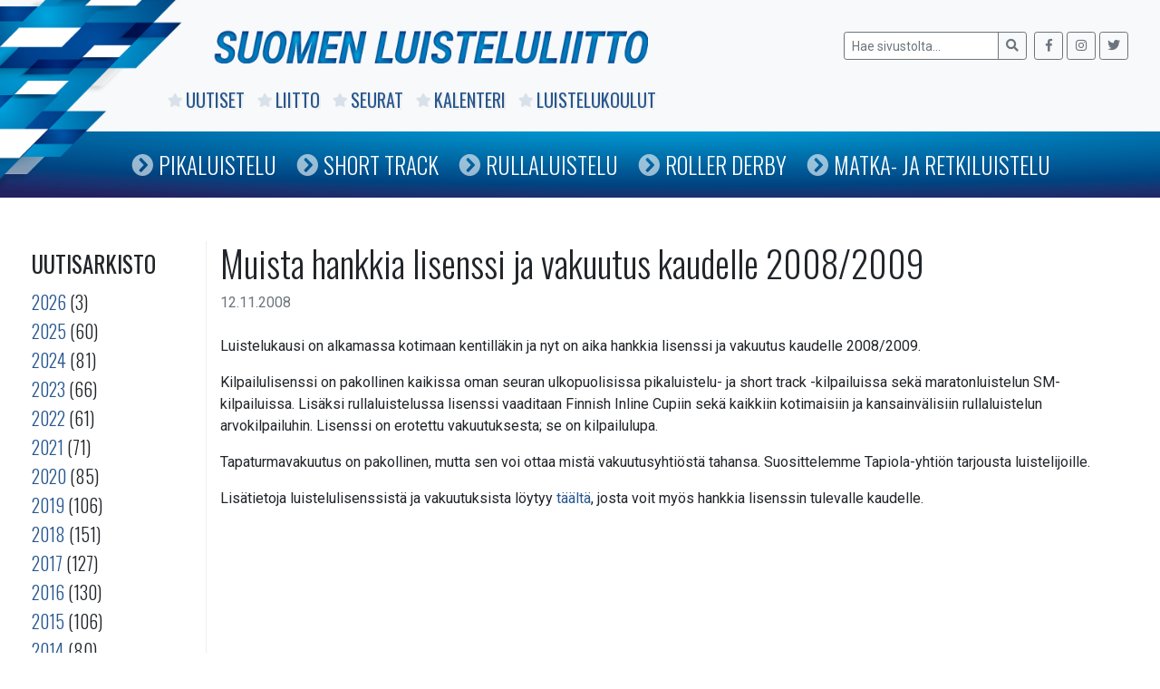

--- FILE ---
content_type: text/css
request_url: https://www.luisteluliitto.fi/wp-content/themes/sll/theme/css/sll.css
body_size: 3563
content:
/*
 * sll CSS
 */

a {
    outline: none !important;
}
/* Sticky Footer */
body {
    display: flex;
    min-height: 100vh;
    flex-direction: column;
    animation: fadein 1s;
}
@keyframes fadein {
    from { opacity: 0; }
    to   { opacity: 1; }
}
main {
    flex: 1 0 auto;
}
.container {
    max-width: 1240px;
    position: relative;
}

.site-header-image {
	display: block;
	margin: auto;
}

.wp-caption {}
.wp-caption-text {}
.sticky {}
.screen-reader-text {}
.gallery-caption {}

.bypostauthor {}

.alignleft {
	float: left;
}

.alignright {
	float: right;
}

.aligncenter {
	clear: both;
	display: block;
}

/* Max img widths */

img,
.size-auto,
.size-full,
.size-large,
.size-medium,
.size-thumbnail {
	max-width: 100%;
	height: auto;
}

/* Author bio */

.author-bio .avatar {
	border: 1px solid #dee2e6;
	border-radius: 50%;
}

/* Main content */

/* Sidebar */

/* Hide form placeholders on focus */

input:focus::-webkit-input-placeholder { color: transparent; }
input:focus:-moz-placeholder { color: transparent; } /* FF 4-18 */
input:focus::-moz-placeholder { color: transparent; } /* FF 19+ */
textarea:focus::-webkit-input-placeholder { color: transparent; }
textarea:focus:-moz-placeholder { color: transparent; } /* FF 4-18 */
textarea:focus::-moz-placeholder { color: transparent; } /* FF 19+ */

/* Comments */

#comments,
#reply-title {
	margin-top: 1.5rem;
	margin-bottom: 1rem;
}

.commentlist,
.commentlist ul {
	padding-left: 0;
}

.commentlist li {
	padding: 1rem;
}

.comment-meta {
	margin-bottom: 1rem;
}

.comment > .children {
	margin-top: 1rem;
	margin-right: -0.625rem;
	margin-bottom: -1.625rem;
}

a {
    color: #27578f;
}

#navbar {
    padding-top: 2em;
    position: relative;
}
#navbarDropdown {
	display: block !important;
	color: #ccc;
	font-size: 20px;
	font-weight: 100;
	margin-top: 12px;
	margin-left: 150px;
	margin-bottom: 12px;
	font-family: 'Oswald', 'Roboto', sans-serif;
}
#navbarDropdown a {
	text-shadow: 2px 2px #eee;
	color: #27578f;
	font-weight: 400;
	transition: 0.5s;
	text-transform: uppercase;
	position: relative;
	padding: 8px 14px 8px 20px;
}
#navbarDropdown a:hover {
    text-shadow: 0.5px 0 #27578f;
}
#navbarDropdown a:hover .fa-star {
    opacity: 1;
}

#navbarDropdown li:first-child a {
    margin-left: 0;
}
#navbarDropdown .fa-star {
	opacity: 0.15;
	transition: 0.5s;
	position: absolute;
	top: 16px;
	left: 0px;
	font-size: 15px;
}
#searchform {
    float: right;
    margin-top: 3px;
}
.logo {
	margin-bottom: 5px;
	margin-left: 200px;
	transition: 0.2s;
	width: 480px;
}
.logo:hover {
    opacity: 0.8;
}
#navi2 {
    background-image: url('/wp-content/themes/sll/images/bar.png');
    background-position: center bottom;
    background-repeat: no-repeat;
    background-size: 100% 120px;
}
#menu-lajivalikko {
	color: white;
	text-transform: uppercase;
	font-size: 25px;
	font-weight: 200;
	margin-left: 110px;
}
#menu-lajivalikko a {
	color: white;
	padding: 18px 22px 18px 30px;
	font-family: 'Oswald', 'Roboto', sans-serif;
    transition: 0.2s;
    position: relative;
}
#menu-lajivalikko li:first-child a {
    margin-left: 0;
}
#menu-lajivalikko .dropdown-menu a {
    padding: 14px 22px 14px 22px;
}
#graph {
	position: absolute;
	top: -82px;
	left: -220px;
	height: 268px;
	pointer-events: none;
}
#menu-lajivalikko .fa-star, #menu-paavalikko .fa-chevron-circle-right {
    display: none;
}
.swiper-container {
    width: 100%;
    height: 540px;
    box-shadow: 3px 2px 11px rgba(0, 39, 117, 0.2);
}
.swiper-slide {
    background-repeat: no-repeat;
    background-position: center 35%;
    background-size: cover;
    position: relative;
    color: black;
}
.swiper-slide .text {
    position: absolute;
    bottom: 0;
    text-align: center;
    width: 100%;
    background-color: rgba(255,255,255,0.9);
    padding: 10px;
    padding-bottom: 0px;
}
.swiper-slide h1 {
	font-family: 'Oswald', 'Roboto', sans-serif;
	font-weight: 100;
}
.swiper-slide p {
	font-size: 20px;
	padding: 10px;
	font-weight: 100;
	font-family: 'Oswald', 'Roboto', sans-serif;
}
.swiper-slide.no-image {
    display: table;
}
.swiper-slide.no-image .text {
    position: relative;
    display: table-cell;
    vertical-align: middle;
    height: 540px;
    background-color: rgba(0, 39, 117, 0.1);
}
.swiper-slide:hover {
    color: initial;
}
.read-more {
	font-weight: 400;
	text-transform: uppercase;
	font-family: 'Oswald', 'Roboto', sans-serif;
	padding: 6px 16px;
	font-size: 14px;
	margin-left: 6px;
	color: white !important;
	font-style: normal;
	background-color: #27578f;
}
.some a {
    width: 32px;
    padding-left: 0;
    padding-right: 0;
    color: #6c757d !important;
}
.some a:hover, a.read-more:hover, a.show-archive:hover {
    color: white !important;
}
/*.form-inline .custom-select, .form-inline .input-group {
    width: 220px;
}*/
.events > .col-2 {
    display: flex;
    align-items: center;
}
.events:hover .divider > div {
    font-size: 2.5rem;
}
.event {
	border: 1px solid #ececec;
	background-color: #fafafa;
	box-shadow: 10px 10px 20px rgba(0,0,0,0.1);
	text-align: center;
    transition: 1s;
    width: 100%;
    cursor: pointer;
    display: block;
}
.event:hover {
    transform: scale(1.1);
    box-shadow: 10px 10px 10px rgba(0,0,0,0.2);
    text-decoration: none;
}
.event .name {
	font-weight: 600;
	font-size: large;
	line-height: 1.1em;
	padding: 18px 10px;
	hyphens: auto;
}
.event .location {
    margin-bottom: 4px;
}
.event .datetime {
	background-color: #27578f;
	padding: 8px;
	font-size: 28px;
	color: white;
	opacity: 0.9;
	font-family: 'Oswald', 'Roboto', sans-serif;
}
.event .time {
    font-size: small;
    display: none;
}
.event .categories {
    margin-top: 14px;
}
.go-to-archive {
    margin-top: 30px;
    font-family: 'Oswald', 'Roboto', sans-serif;
    text-transform: uppercase;
    float: right;
    background-color: white;
    color: #6c757d !important;
}
.go-to-archive:hover {
    color: white !important;
}
.go-to-archive .fas {
    margin-left: 4px;
}
footer {
	background-image: url("/wp-content/themes/sll/images/bar-footer.png");
	background-position: center bottom;
	background-repeat: no-repeat;
	background-size: cover;
    padding-top: 30px;
    padding-bottom: 15px;
    color: white;
    margin-top: 5em;
}
footer a, footer a:hover {
    color: white;
    font-style: italic;
    margin-top: 10px;
    display: block;
}
footer .some a {
    float: left;
    color: white !important;
}
footer h4 {
    margin-bottom: 20px;
    text-transform: uppercase;
    font-family: 'Oswald', 'Roboto', sans-serif;
}
.divider {
	font-weight: lighter;
	font-size: 2rem;
	font-family: 'Oswald', 'Roboto', sans-serif;
	background-image: url("/wp-content/themes/sll/images/gray.png");
	background-position: center 55%;
	background-repeat: repeat-x;
	background-size: 1px 2px;
	text-align: center;
	color: #cecece;
	display: flex;
	align-items: center;
	justify-content: center;
	height: 80px;
}
.divider > div {
    background-color: white;
    padding: 15px;
    transition: 1s;
}
.sponsors .sponsor {
    display: flex;
    align-items: center;
    justify-content: center;
}
.sponsors img {
	padding: 10px 0px;
    max-height: 120px;
    transition: 0.5s;
    width: 100%;
}
.sponsors img:hover {
    transform: scale(1.1);
}
.sponsors:hover .divider > div {
    font-size: 2.5rem;
}
h1, h2, h3, h4, h5, h6 {
    font-family: 'Oswald', 'Roboto', sans-serif;
    font-weight: 100;
}
.wp-post-image {
    margin-bottom: 1em;
}
#sidebar ul, #sidemenu ul li {
    list-style: none;
    margin-left: 0;
    padding-left: 0;
}
#sidebar ul li, #sidebar ul a {
	font-family: "Oswald","Roboto",sans-serif;
	font-weight: 100;
	font-size: 20px;
	line-height: 22px;
}
#sidebar ul .children {
    padding-left: 14px;
    display: none;
}
#sidebar ul .current_page_item .children, #sidebar ul .current_page_ancestor .children {
    display: block;
}
#sidebar ul .children a {
    font-size: 16px;
}
#sidebar ul li {
    margin-top: 10px;
}
#sidebar ul .children li {
    margin-top: 5px;
}
#sidebar ul li.current_page_item > a {
    font-weight: 400;
}
#sidebar h3 {
	font-family: "Oswald","Roboto",sans-serif;
	font-weight: 400;
	font-size: 25px;
	margin-bottom: 16px;
	display: block;
	text-transform: uppercase;
	margin-top: 10px;
}
#menu-lajivalikko .dropdown-menu {
    box-shadow: 10px 10px 20px rgba(0,0,0,0.2);
}
#menu-lajivalikko .dropdown-menu a {
    color: #6c757d;
}
.dropdown > .dropdown-menu {
    transition: 0.2s;
    opacity: 0;
    transform: scale(0);
    display: block;
}
.dropdown:hover > .dropdown-menu {
    opacity: 1;
    transform: scale(1);
}
.fa-chevron-circle-right {
    margin-right: 8px;
    opacity: 0.6;
    position: absolute;
    top: 25px;
    left: 0;
    font-size: 24px;
    transition: 0.2s;
}
.dropdown:hover .fa-chevron-circle-right {
    transform: rotate(90deg);
    opacity: 1;
}
.dropdown-toggle::after {
    display: none;
}
/*
.menu-container {
	background-image: url("/wp-content/themes/sll/images/bar-footer.png");
	background-size: cover;
	color: white;
	padding: 10px 20px 10px 24px;
	border-radius: 6px;
	width: 90%;
	box-shadow: 10px 10px 5px rgba(0,0,0,0.1);
}
.menu-container a {
    color: white;
}
*/
.main-col {
    border-left: 1px solid #eee;
}
h5 .badge {
    font-size: 12px;
}
.badge-secondary {
	color: #fff;
	background-color: #27578f;
}
img.alignleft {
    padding-right: 20px;
    padding-bottom: 10px;
}
img.alignright {
    padding-left: 20px;
    padding-bottom: 10px;
}
.dl-muokkaa-linkki {
    font-size: large;
    margin-left: 10px;
}
.dl-kalenteri-aika, .dl-kalenteri-paikka {
    font-size: 22px;
}
.dl-kalenteri-lisakentat, #dl-kalenteri-kartta, .dl-kategoriat-avattu {
    margin-top: 20px;
}
.dl-kalenteri-lisakentat th, .dl-kalenteri-lisakentat td {
    display: block;
}
.dl-kalenteri-lisakentat th {
    padding-top: 10px;
}
.nowhitespace {
    white-space: pre-line;
}
#dl-kalenteri-kartta {
	margin: 20px 0 25px;
	border: 1px solid #404040;
	border-radius: 8px;
	box-shadow: 2px 2px 5px #cfcfcf;
	height: 280px;
	width: 100%;
}
.dl-kategoriat, .dl-vuodet, .kuukausi {
    display: none;
}
.logo-mobile {
    display: none;
    cursor: pointer;
}
#navi-mobile {
    display: none;
}
footer p {
    font-family: 'Oswald', 'Roboto', sans-serif;
    font-weight: 100;
}
.display-posts-listing {
    margin: 0;
    padding: 0;
    font-size: 1.25rem;
    font-family: 'Oswald', 'Roboto', sans-serif;
    font-weight: 100;
}
.display-posts-listing li {
    display: flex;
    margin-bottom: 8px;
}
.display-posts-listing li a {
    order: 2;
}
.display-posts-listing li span {
    order: 1;
    font-weight: bolder;
    margin-right: .25rem !important;
}
.button {
    float: left;
    margin-top: 30px;
    font-family: 'Oswald', 'Roboto', sans-serif;
    text-transform: uppercase;
    background-color: white;
    color: #6c757d !important;
    padding: .25rem .5rem;
    font-size: .875rem;
    line-height: 1.5;
    border-radius: .2rem;
    border: 1px solid #6c757d;
    font-weight: 400;
    text-align: center;
    white-space: nowrap;
    vertical-align: middle;
    transition: color .15s ease-in-out,background-color .15s ease-in-out,border-color .15s ease-in-out,box-shadow .15s ease-in-out;
}
.button:hover {
    background-color: #6c757d;
    color: white !important;
    text-decoration: none;
}

/* Extra small devices (portrait phones, less than 576px) */
@media (max-width: 575.98px) {

}

/* Small devices (landscape phones, less than 768px) */
@media (max-width: 767.98px) {

    #menu-lajivalikko, #navbarDropdown {
        display: none !important;
    }
    .bg-light {
        background-color: white !important;
    }
    .logo, #searchform {
        display: none;
    }
    .logo-mobile {
        display: block;
        margin: 0 auto;
        padding: 0 1em;
        margin-bottom: 1em;
    }
    #sidebar li {
        display: inline-block;
    }
    #sidebar h3 {
        font-size: 20px ;
        margin-bottom: 4px;
    }
    #sidebar {
        border-bottom: 1px solid #eee;
        margin-bottom: 1em;
    }
    #main.mt-5 {
        margin-top: 1em !important;
    }
    #navi-mobile {
        background-color: #f5f5f5;
        padding-bottom: 0.5em;
    }
    #navi-mobile a {
        font-size: 20px;
    }
    #navi-mobile ul:first-child .fa-star {
        margin-right: 5px;
    }
    #navi-mobile ul:first-child .fa-chevron-circle-right {
        display: none;
    }
    #navi-mobile ul:last-child .fa-star {
        display: none;
    }
    #navi-mobile ul:last-child .fa-chevron-circle-right {
        position: relative;
        font-size: 20px;
        top: 0;
        opacity: 1;
        margin-right: 5px;
    }
    #navi-mobile ul ul {
        display: none;
    }
    .navbar-nav .nav-link {
        text-align: center;
        font-family: 'Oswald', 'Roboto', sans-serif;
        padding: 0.2rem 1rem;
    }
    footer {
        font-size: 14px;
    }
    h1 {
        font-size: xx-large;
    }
    #sidebar ul .current_page_item .children {
        display: inline-block;
    }
    .current_page_item.page_item_has_children, .current_page_ancestor  {
	background-color: #f5f5f5;
	padding: 15px;
    }
    .current_page_item.page_item_has_children::after,
    .current_page_ancestor.page_item_has_children::after {
	display: none;
    }
    #sidebar ul > .page_item {
        margin-right: 4px;
    }
    #sidebar > .menu-container > ul > .page_item::after {
        content: '|';
        margin-left: 8px;
        opacity: 0.3;
    }
    #sidebar > .menu-container > ul > .page_item:last-child::after {
        display: none;
    }

}

/* Medium devices (tablets, less than 992px) */
@media (max-width: 991.98px) {

    #navbar {
        padding-top: 1.5em;
    }
    #menu-lajivalikko, #navbarDropdown {
        font-size: 18px;
    }
    #menu-lajivalikko a {
        padding-right: 20px;
    }
    .fa-chevron-circle-right {
        top: 20px;
    }
    .logo {
        width: 380px;
    }
    #searchform {
        margin-top: 0;
    }
    #main.mt-5 {
        margin-top: 1.5em !important;
    }

}

/* Large devices (desktops, less than 1200px) */
@media (max-width: 1199.98px) {

    #navbarDropdown, .logo, #menu-lajivalikko {
        margin-left: 0px;;
    }

    #graph {
        display: none;
    }
}
